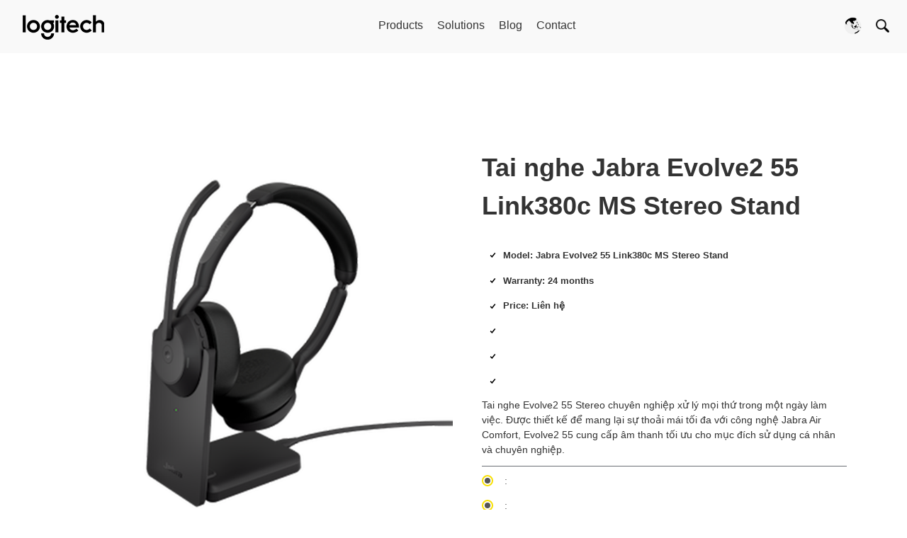

--- FILE ---
content_type: text/html; charset=utf-8
request_url: https://jabravietnam.com/en/tai-nghe-jabra-evolve2-55-link380c-ms-stereo-stand.html
body_size: 13411
content:
<!DOCTYPE html>
<html>
<head>
    <meta charset="utf-8">
<meta http-equiv="X-UA-Compatible" content="IE=edge">
<meta name="format-detection" content="telephone=no">
<meta name="viewport" content="width=device-width,initial-scale=1,maximum-scale=1,user-scalable=no">
<meta name="apple-mobile-web-app-capable" content="yes">
<meta name="apple-mobile-web-app-status-bar-style" content="black">
<meta name="apple-mobile-web-app-title" content="Logitechvietnam.com">
<link rel="icon" type="image/png" href="/Content/images/icons/favicon.png" />
<title>Tai nghe Jabra Evolve2 55 Link380c MS Stereo Stand</title>
<meta name="description" content="Tai nghe Evolve2 55 Stereo chuy&#234;n nghiệp xử l&#253; mọi thứ trong một ng&#224;y l&#224;m việc. Được thiết kế để mang lại sự thoải m&#225;i tối đa với c&#244;ng nghệ Jabra Air Comfort, Evolve2 55 cung cấp &#226;m thanh tối ưu cho mục đ&#237;ch sử dụng c&#225; nh&#226;n v&#224; chuy&#234;n nghiệp. "/>
<meta name="abstract" content="Tai nghe Evolve2 55 Stereo chuy&#234;n nghiệp xử l&#253; mọi thứ trong một ng&#224;y l&#224;m việc. Được thiết kế để mang lại sự thoải m&#225;i tối đa với c&#244;ng nghệ Jabra Air Comfort, Evolve2 55 cung cấp &#226;m thanh tối ưu cho mục đ&#237;ch sử dụng c&#225; nh&#226;n v&#224; chuy&#234;n nghiệp. ">
<meta name="keywords" content="tai nghe, tai nghe call center, tai nghe văn ph&#242;ng, tai nghe jabra, jabra việt nam, Tai nghe Jabra Evole2 55 Stereo, jabra evolve2 55 " />
<meta name="image" content="/uploads/files/combosanpham/tai-nghe-jabra-evolve2-55-link380c-ms-stereo-stand-111.png" />
<link rel="canonical" href="https://jabravietnam.com/en/tai-nghe-jabra-evolve2-55-link380c-ms-stereo-stand.html"/>
<link rel="shortlink" href="/nodeEn/20555">
<meta name="robots" content="follow, index">
<meta property="og:title" content="Tai nghe Jabra Evolve2 55 Link380c MS Stereo Stand" />
<meta property="og:description" content="Tai nghe Evolve2 55 Stereo chuy&#234;n nghiệp xử l&#253; mọi thứ trong một ng&#224;y l&#224;m việc. Được thiết kế để mang lại sự thoải m&#225;i tối đa với c&#244;ng nghệ Jabra Air Comfort, Evolve2 55 cung cấp &#226;m thanh tối ưu cho mục đ&#237;ch sử dụng c&#225; nh&#226;n v&#224; chuy&#234;n nghiệp. " />
<meta property="og:keywords" content="tai nghe, tai nghe call center, tai nghe văn ph&#242;ng, tai nghe jabra, jabra việt nam, Tai nghe Jabra Evole2 55 Stereo, jabra evolve2 55 " />
<meta property="og:url" content="https://jabravietnam.com/en/tai-nghe-jabra-evolve2-55-link380c-ms-stereo-stand.html" />
<meta property="og:image" content="/uploads/files/combosanpham/tai-nghe-jabra-evolve2-55-link380c-ms-stereo-stand-111.png" />
<meta property="og:locale" content="vi_VN" />
<meta property="og:type" content="website" />
<meta name="RATING" content="GENERAL" />
<meta name="copyright" content="Logitech" />
<meta name="author" content="Logitech" />
<meta http-equiv="audience" content="General" />
<meta name="resource-type" content="Document" />
<meta name="distribution" content="Global" />
<meta name="GENERATOR" content="Logitech" />
<meta property="og:site_name" content="Logitechvietnam.com" />
<meta property="og:image:secure_url" content="/uploads/files/combosanpham/tai-nghe-jabra-evolve2-55-link380c-ms-stereo-stand-111.png" />
<meta property="og:image:width" content="800" />
<meta property="og:image:height" content="440" />
<meta property="og:image:alt" content="Tai nghe Jabra Evolve2 55 Link380c MS Stereo Stand" />
<meta name="twitter:card" content="summary" />
<meta name="twitter:description" content="Tai nghe Evolve2 55 Stereo chuy&#234;n nghiệp xử l&#253; mọi thứ trong một ng&#224;y l&#224;m việc. Được thiết kế để mang lại sự thoải m&#225;i tối đa với c&#244;ng nghệ Jabra Air Comfort, Evolve2 55 cung cấp &#226;m thanh tối ưu cho mục đ&#237;ch sử dụng c&#225; nh&#226;n v&#224; chuy&#234;n nghiệp. " />
<meta name="twitter:title" content="Tai nghe Jabra Evolve2 55 Link380c MS Stereo Stand" />
<meta name="twitter:image" content="/uploads/files/combosanpham/tai-nghe-jabra-evolve2-55-link380c-ms-stereo-stand-111.png"/>
<meta name="revisit-after" content="3 ngày">
<meta http-equiv="content-language" content="vi-VN">
<meta name="geo.position" content="20.993188;105.80608">
<meta name="geo.placename" content="Ha Noi">
<meta name="geo.region" content="VN-HN">
<meta name="icbm" content="20.993188, 105.80608">

    <!--CSS-->
    <link rel="stylesheet" type="text/css" href="/Content/Font/fontawesome-all.min.css">
    <link rel="stylesheet" type="text/css" href="/Content/Font/Font.css">
    <link rel="stylesheet" type="text/css" href="/Scripts/Slick/slick.min.css">
    <link href="/Content/vendor/bootstrap/css/bootstrap.min.css" rel="stylesheet" />
    <link rel="stylesheet" type="text/css" href="/Content/Common.css">
    <link rel="stylesheet" type="text/css" href="/Content/Responsive.css">
    <!--CSS-->
    
    <!-- Messenger Plugin chat Code -->
    <div id="fb-root"></div>
      <script>
        window.fbAsyncInit = function() {
          FB.init({
            xfbml            : true,
            version          : 'v10.0'
          });
        };

        (function(d, s, id) {
          var js, fjs = d.getElementsByTagName(s)[0];
          if (d.getElementById(id)) return;
          js = d.createElement(s); js.id = id;
          js.src = 'https://connect.facebook.net/vi_VN/sdk/xfbml.customerchat.js';
          fjs.parentNode.insertBefore(js, fjs);
        }(document, 'script', 'facebook-jssdk'));
      </script>

      <!-- Your Plugin chat code -->
      <div class="fb-customerchat"
        attribution="page_inbox"
        page_id="1254674894584840">
      </div>





<!-- Google tag (gtag.js) -->
<script async src="https://www.googletagmanager.com/gtag/js?id=AW-11345099409"></script>
<script>
  window.dataLayer = window.dataLayer || [];
  function gtag(){dataLayer.push(arguments);}
  gtag('js', new Date());

  gtag('config', 'AW-11345099409');
</script>

<script>!function(s,u,b,i,z){var o,t,r,y;s[i]||(s._sbzaccid=z,s[i]=function(){s[i].q.push(arguments)},s[i].q=[],s[i]("setAccount",z),r=["widget.subiz.net","storage.googleapis"+(t=".com"),"app.sbz.workers.dev",i+"a"+(o=function(k,t){var n=t<=6?5:o(k,t-1)+o(k,t-3);return k!==t?n:n.toString(32)})(20,20)+t,i+"b"+o(30,30)+t,i+"c"+o(40,40)+t],(y=function(k){var t,n;s._subiz_init_2094850928430||r[k]&&(t=u.createElement(b),n=u.getElementsByTagName(b)[0],t.async=1,t.src="https://"+r[k]+"/sbz/app.js?accid="+z,n.parentNode.insertBefore(t,n),setTimeout(y,2e3,k+1))})(0))}(window,document,"script","subiz", "acryjkbffqvkkilhwled")</script>

<!-- Google tag (gtag.js) -->
<script async src="https://www.googletagmanager.com/gtag/js?id=AW-16904478327">
</script>
<script>
  window.dataLayer = window.dataLayer || [];
  function gtag(){dataLayer.push(arguments);}
  gtag('js', new Date());

  gtag('config', 'AW-16904478327');
</script>

<meta name="google-site-verification" content="wwb9V0IB825ZQ6HifnzD-MRVs10smFDZMmHQ34eMCwI" />

<!-- Google tag (gtag.js) -->
<script async src="https://www.googletagmanager.com/gtag/js?id=AW-16904478327">
</script>
<script>
  window.dataLayer = window.dataLayer || [];
  function gtag(){dataLayer.push(arguments);}
  gtag('js', new Date());

  gtag('config', 'AW-16904478327');
</script>

<!-- Google Tag Manager -->
<script>(function(w,d,s,l,i){w[l]=w[l]||[];w[l].push({'gtm.start':
new Date().getTime(),event:'gtm.js'});var f=d.getElementsByTagName(s)[0],
j=d.createElement(s),dl=l!='dataLayer'?'&l='+l:'';j.async=true;j.src=
'https://www.googletagmanager.com/gtm.js?id='+i+dl;f.parentNode.insertBefore(j,f);
})(window,document,'script','dataLayer','GTM-P6F3NJCS');</script>
<!-- End Google Tag Manager -->
</head>
<body>
    <header class="header--transparent">
        <div class="top-menu" tabindex="-1">
            <div class="top-menu__menu-btn">MENU</div>
            <a href="/" class="top-menu__logo" rel="noopener nofollow">
                <img src="/Content/images/logo.png" alt="Logitechvietnam" />
            </a>
            <div class="top-menu__nav">
                <div class="top-menu__item nav-item">
                    <div class="content">
                        <span class="title">Products</span>
                            <div class="data">
        <div class="replacement-column-spot replacement-column-spot--padding-50-50 replacement-column-spot--light theme--light replacement-column-spot--fullwidth mm-container lazy-loaded" style="background-repeat: no-repeat;background-size: cover;"
             data-bg="">
            <div class="replacement-column-spot__container container">
                <div class="replacement-column-spot__row row">
                    <div class="replacement-column-spot-rich-text replacement-column-spot-rich-text--padding-0-0 padding-0-0 col-12 col-md-12 custom-rich-text">
                        <div class="mm-section mm-section--headsets">
                            <div class="mm-section__block">
                                <div class="mm-section__main-nav">
                                    <div class="mm-section__main-nav-list new_menu">
                                                <div class="mm-section__main-nav-list-item">
                                                    <a class="mm-section__main-nav-list-item-link" href="/en/tai-nghe-doanh-nghiep.html" rel="noopener nofollow">
                                                        <h3>Tai Nghe Doanh Nghiệp</h3>
                                                    </a>
                                                        <ul>
                                                                <li>
                                                                    <a class="mm-section__main-nav-list-item-link" href="/en/tai-nghe-call-center.html" rel="noopener nofollow">
                                                                        <h3>Tai Nghe Call Center</h3>
                                                                    </a>
                                                                </li>
                                                                <li>
                                                                    <a class="mm-section__main-nav-list-item-link" href="/en/tai-nghe-van-phong.html" rel="noopener nofollow">
                                                                        <h3>Tai Nghe Văn Ph&#242;ng</h3>
                                                                    </a>
                                                                </li>
                                                        </ul>
                                                </div>
                                                <div class="mm-section__main-nav-list-item">
                                                    <a class="mm-section__main-nav-list-item-link" href="/en/tai-nghe-ca-nhan.html" rel="noopener nofollow">
                                                        <h3>Tai Nghe C&#225; Nh&#226;n</h3>
                                                    </a>
                                                        <ul>
                                                                <li>
                                                                    <a class="mm-section__main-nav-list-item-link" href="/en/tai-nghe-nhac.html" rel="noopener nofollow">
                                                                        <h3>Tai Nghe Nhạc</h3>
                                                                    </a>
                                                                </li>
                                                                <li>
                                                                    <a class="mm-section__main-nav-list-item-link" href="/en/tai-nghe-the-thao.html" rel="noopener nofollow">
                                                                        <h3>Tai Nghe Thể Thao</h3>
                                                                    </a>
                                                                </li>
                                                                <li>
                                                                    <a class="mm-section__main-nav-list-item-link" href="/en/tai-nghe-gia-re.html" rel="noopener nofollow">
                                                                        <h3>Tai Nghe Gi&#225; Rẻ</h3>
                                                                    </a>
                                                                </li>
                                                        </ul>
                                                </div>
                                                <div class="mm-section__main-nav-list-item">
                                                    <a class="mm-section__main-nav-list-item-link" href="/en/thiet-bi-hoi-nghi.html" rel="noopener nofollow">
                                                        <h3>Thiết Bị Hội Nghị</h3>
                                                    </a>
                                                        <ul>
                                                                <li>
                                                                    <a class="mm-section__main-nav-list-item-link" href="/en/bo-thiet-bi-hoi-nghi.html" rel="noopener nofollow">
                                                                        <h3>Bộ thiết bị hội nghị</h3>
                                                                    </a>
                                                                </li>
                                                                <li>
                                                                    <a class="mm-section__main-nav-list-item-link" href="/en/hoi-nghi-jabra-meet-anywhere.html" rel="noopener nofollow">
                                                                        <h3>Hội Nghị Jabra Meet Anywhere</h3>
                                                                    </a>
                                                                </li>
                                                                <li>
                                                                    <a class="mm-section__main-nav-list-item-link" href="/en/hoi-nghi-khong-day-jabra.html" rel="noopener nofollow">
                                                                        <h3>Hội Nghị Kh&#244;ng D&#226;y Jabra</h3>
                                                                    </a>
                                                                </li>
                                                                <li>
                                                                    <a class="mm-section__main-nav-list-item-link" href="/en/hoi-nghi-jabra-team-room.html" rel="noopener nofollow">
                                                                        <h3>Hội Nghị Jabra &amp; Team Room</h3>
                                                                    </a>
                                                                </li>
                                                                <li>
                                                                    <a class="mm-section__main-nav-list-item-link" href="/en/mo-hinh-phong-hop-jabra.html" rel="noopener nofollow">
                                                                        <h3>M&#244; H&#236;nh Ph&#242;ng Họp Jabra</h3>
                                                                    </a>
                                                                </li>
                                                        </ul>
                                                </div>
                                                <div class="mm-section__main-nav-list-item">
                                                    <a class="mm-section__main-nav-list-item-link" href="/en/loa-hoi-nghi.html" rel="noopener nofollow">
                                                        <h3>Loa Hội Nghị</h3>
                                                    </a>
                                                        <ul>
                                                                <li>
                                                                    <a class="mm-section__main-nav-list-item-link" href="/en/jabra-speak.html" rel="noopener nofollow">
                                                                        <h3>Loa Hội Nghị Jabra Speak</h3>
                                                                    </a>
                                                                </li>
                                                                <li>
                                                                    <a class="mm-section__main-nav-list-item-link" href="/en/jabra-speak2.html" rel="noopener nofollow">
                                                                        <h3>Loa Hội Nghị Jabra Speak</h3>
                                                                    </a>
                                                                </li>
                                                        </ul>
                                                </div>
                                                <div class="mm-section__main-nav-list-item">
                                                    <a class="mm-section__main-nav-list-item-link" href="/en/phu-kien.html" rel="noopener nofollow">
                                                        <h3>Phụ Kiện</h3>
                                                    </a>
                                                        <ul>
                                                                <li>
                                                                    <a class="mm-section__main-nav-list-item-link" href="/en/phu-kien-tai-nghe.html" rel="noopener nofollow">
                                                                        <h3>Phụ kiện Tai nghe</h3>
                                                                    </a>
                                                                </li>
                                                                <li>
                                                                    <a class="mm-section__main-nav-list-item-link" href="/en/phu-kien-thiet-bi-hoi-nghi.html" rel="noopener nofollow">
                                                                        <h3>Phụ kiện thiết bị hội nghị</h3>
                                                                    </a>
                                                                </li>
                                                                <li>
                                                                    <a class="mm-section__main-nav-list-item-link" href="/en/phu-kien-loa-hoi-nghi.html" rel="noopener nofollow">
                                                                        <h3>Phụ kiện loa hội nghị</h3>
                                                                    </a>
                                                                </li>
                                                        </ul>
                                                </div>
                                    </div>
                                </div>
                            </div>   
                        </div>
                    </div>
                </div>
            </div>
        </div>
    </div>

                    </div>
                </div>
                <div class="top-menu__item nav-item">
                    <div class="content">
                        <span class="title">Solutions</span>
                            <div class="data">
        <div class="replacement-column-spot replacement-column-spot--padding-50-50 replacement-column-spot--light theme--light replacement-column-spot--fullwidth mm-container lazy-loaded" style="background-repeat: no-repeat;background-size: cover;"
             data-bg="">
            <div class="replacement-column-spot__container container">
                <div class="replacement-column-spot__row row">
                    <div class="replacement-column-spot-rich-text replacement-column-spot-rich-text--padding-0-0 padding-0-0 col-12 col-md-12 custom-rich-text">
                        <div class="mm-section mm-section--headsets">
                            <div class="mm-section__block">
                                <div class="mm-section__main-nav">
                                    <div class="mm-section__main-nav-list">
                                            <div class="mm-section__main-nav-list-item">
                                                <a class="mm-section__main-nav-list-item-link" href="/en/giai-phap-van-phong.html" rel="noopener nofollow">
                                                    <div class="mm-section__main-nav-list-item-image">
                                                        <img src="/uploads/images/jabra-office-heatset.png" alt="Office Headsets" />
                                                    </div>
                                                    <div class="mm-section__main-nav-list-item-text">
                                                        <div class="mm-section__main-nav-list-item-headline">
                                                            Giải ph&#225;p văn ph&#242;ng
                                                        </div>
                                                        <div class="mm-section__main-nav-list-item-description">
                                                            Giải ph&#225;p văn ph&#242;ng
                                                        </div>
                                                    </div>
                                                </a>
                                            </div>
                                            <div class="mm-section__main-nav-list-item">
                                                <a class="mm-section__main-nav-list-item-link" href="/en/giai-phap-call-center.html" rel="noopener nofollow">
                                                    <div class="mm-section__main-nav-list-item-image">
                                                        <img src="/uploads/images/jabra2-40.png" alt="Office Headsets" />
                                                    </div>
                                                    <div class="mm-section__main-nav-list-item-text">
                                                        <div class="mm-section__main-nav-list-item-headline">
                                                            Giải ph&#225;p call center
                                                        </div>
                                                        <div class="mm-section__main-nav-list-item-description">
                                                            Giải ph&#225;p call center
                                                        </div>
                                                    </div>
                                                </a>
                                            </div>
                                            <div class="mm-section__main-nav-list-item">
                                                <a class="mm-section__main-nav-list-item-link" href="/en/giai-phap-dam-thoai.html" rel="noopener nofollow">
                                                    <div class="mm-section__main-nav-list-item-image">
                                                        <img src="/uploads/images/giai-phap-dien-dam.png" alt="Office Headsets" />
                                                    </div>
                                                    <div class="mm-section__main-nav-list-item-text">
                                                        <div class="mm-section__main-nav-list-item-headline">
                                                            Giải ph&#225;p Đ&#224;m thoại
                                                        </div>
                                                        <div class="mm-section__main-nav-list-item-description">
                                                            Giải ph&#225;p Đ&#224;m thoại
                                                        </div>
                                                    </div>
                                                </a>
                                            </div>
                                            <div class="mm-section__main-nav-list-item">
                                                <a class="mm-section__main-nav-list-item-link" href="/en/giai-phap-tich-hop-phan-mem.html" rel="noopener nofollow">
                                                    <div class="mm-section__main-nav-list-item-image">
                                                        <img src="/uploads/images/giai-phap-tich-hop-phan-mem.png" alt="Office Headsets" />
                                                    </div>
                                                    <div class="mm-section__main-nav-list-item-text">
                                                        <div class="mm-section__main-nav-list-item-headline">
                                                            Giải ph&#225;p t&#237;ch hợp phần mềm
                                                        </div>
                                                        <div class="mm-section__main-nav-list-item-description">
                                                            T&#237;ch hợp với Phần mềm
                                                        </div>
                                                    </div>
                                                </a>
                                            </div>
                                            <div class="mm-section__main-nav-list-item">
                                                <a class="mm-section__main-nav-list-item-link" href="/en/giai-phap-lam-viec-ket-hop.html" rel="noopener nofollow">
                                                    <div class="mm-section__main-nav-list-item-image">
                                                        <img src="/uploads/images/anh-giai-phap/anh-bia-giai-phap-1.png" alt="Office Headsets" />
                                                    </div>
                                                    <div class="mm-section__main-nav-list-item-text">
                                                        <div class="mm-section__main-nav-list-item-headline">
                                                            Giải ph&#225;p l&#224;m việc kết hợp
                                                        </div>
                                                        <div class="mm-section__main-nav-list-item-description">
                                                            Giải ph&#225;p l&#224;m việc kết hợp
                                                        </div>
                                                    </div>
                                                </a>
                                            </div>
                                    </div>
                                </div>
                            </div>
                        </div>
                    </div>
                </div>
            </div>
        </div>
    </div>


                    </div>
                </div>
                <div class="top-menu__item nav-item">
                    <div class="simple">
                        <a href="/en/blog.html" title="Blog" class="title" rel="noopener nofollow">Blog</a>
                    </div>
                </div>
                <div class="top-menu__item nav-item">
                    <div class="simple">
                        <a href="/en/contact.html" title="Liên hệ" class="title" rel="noopener nofollow">Contact</a>
                    </div>
                </div>
            </div>
            <div class="top-menu__controls">
                <div class="top-menu__item lang-item">
                    <div class="lang">
                        <div class="content flag-icon flag-icon--xs flag-icon-apac">
                            <span class="title">Select language</span>
                            <div class="data">
                                <div class="top-menu__siteselector-v3">

                                    <ul class="top-menu__siteselector-v3__list" data-region="0">
                                        <li class="top-menu__siteselector-v3__list__item" data-region="0">
                                            <a class="top-menu__siteselector-v3__list__link top-menu__siteselector-v3__link" href="/" hreflang="en-ca" rel="noopener nofollow">
                                                <span class="top-menu__siteselector-v3__list__flag flag-icon flag-icon-vn"></span>
                                                <span>
                                                    <strong>Tiếng Việt</strong>
                                                    <br>
                                                    Vietnam
                                                </span>
                                            </a>
                                        </li>
                                        <li class="top-menu__siteselector-v3__list__item" data-region="0">
                                            <a class="top-menu__siteselector-v3__list__link top-menu__siteselector-v3__link" href="/en" hreflang="fr-ca" rel="noopener nofollow">
                                                <span class="top-menu__siteselector-v3__list__flag flag-icon flag-icon-us"></span>
                                                <span>
                                                    <strong>Tiếng Anh</strong>
                                                    <br>
                                                    English
                                                </span>
                                            </a>
                                        </li>
                                    </ul>
                                </div>
                            </div>
                        </div>
                    </div>
                </div>
                <div class="top-menu__item search-item" style="top: 60px;">
                    <div class="content">
                        <div class="search title">
                        </div>
                        <div class="data">
                            <div class="site-search__search nav-container">
                                <div class="site-search__search__field">
                                    <div id="site-search" class="ng-pristine ng-valid">
                                        <label for="q" class="sr-only">Search Products</label>
                                        <input id="txtSearch" class="site-search__search__input valid" type="search" maxlength="100" placeholder="Search Products" aria-invalid="false" aria-describedby="q-error">
                                        <span data-valmsg-replace="false" data-valmsg-for="q" class="ng-hide field-validation-valid"></span>
                                        <button type="submit" class="sr-only site-search__search__submit"></button>
                                        <i class="site-search__search__icon"></i>
                                    </div>
                                </div>
                            </div>
                        </div>
                    </div>
                </div>
            </div>
            <div class="top-menu__close-btn"></div>
        </div>
    </header>
    <section class="master__container">
        <div id="page-main-content">
            
<style>
    #category-product-overview, .category-product-overview {
        transform: translateY(15px);
        margin-bottom: 15px;
    }
</style>
<div class="hero-customizer-v2">
    <div class="hero-customizer-v2__container">
        <div class="hero-customizer-v2__shop-ribbon ng-binding ng-scope">
            <div class="hero-customizer-v2__shop-ribbon__blocks py-lg-3 py-0 d-none justify-content-center">
                <div class="hero-customizer-v2__shop-ribbon__block hero-customizer-v2__shop-ribbon__block--shipping d-none ">
                    <h5><span class="ml-2">&nbsp;</span></h5>
                </div>
            </div>
        </div>
        <div class="hero-customizer-v2__content">
            <div class="d-lg-none ng-isolate-scope" hide-features="true">
                <div class="hero-customizer-v2-product-info">
                    <div class="hero-customizer-v2-product-info__product-name ng-binding">Tai nghe Jabra Evolve2 55 Link380c MS Stereo Stand</div>
                </div>
            </div>
            <hero-customizer-v2-image-slider class="ng-isolate-scope">
                <div class="hero-customizer-v2-image-slider" role="toolbar">
                    <div class="ng-isolate-scope hero-customizer-v2-image-mainslider">
                                            <div class="hero-customizer-v2-image-slider__image ng-scope" data-thumb="/uploads/images/danh-muc-san-pham/tai-nghe-jabra-evole2-55-stereo-stand-anh-1.png">
                                                <img src="/uploads/images/danh-muc-san-pham/tai-nghe-jabra-evole2-55-stereo-stand-anh-1.png" alt="Tai nghe Jabra Evolve2 55 Link380c MS Stereo Stand" style="opacity: 1;">
                                            </div>

                    </div>
                </div>
            </hero-customizer-v2-image-slider>
            <div class="hero-customizer-v2__details">
                <div class="d-none d-lg-block ng-isolate-scope">
                    <div class="hero-customizer-v2-product-info">
                        <div class="hero-customizer-v2-product-info__product-name ng-binding">Tai nghe Jabra Evolve2 55 Link380c MS Stereo Stand</div>
                        <div class="ng-scope ng-isolate-scope">
                                <ul class="hero-customizer-v2-features">
                                    <li class="hero-customizer-v2-features__feature ng-binding ng-scope" title="">Model: Jabra Evolve2 55 Link380c MS Stereo Stand</li>
                                    <li class="hero-customizer-v2-features__feature ng-binding ng-scope" title="">Warranty: 24 months</li>
                                    <li class="hero-customizer-v2-features__feature ng-binding ng-scope" title="">Price: Li&#234;n hệ</li>
                                            <li class="hero-customizer-v2-features__feature ng-binding ng-scope" title=""></li>
                                            <li class="hero-customizer-v2-features__feature ng-binding ng-scope" title=""></li>
                                            <li class="hero-customizer-v2-features__feature ng-binding ng-scope" title=""></li>
                                </ul>

                        </div>

                    </div>
                </div>
                <div class="ng-isolate-scope">
                    <div class="hero-customizer-v2-unique-selling-point ng-binding">Tai nghe Evolve2 55 Stereo chuy&#234;n nghiệp xử l&#253; mọi thứ trong một ng&#224;y l&#224;m việc. Được thiết kế để mang lại sự thoải m&#225;i tối đa với c&#244;ng nghệ Jabra Air Comfort, Evolve2 55 cung cấp &#226;m thanh tối ưu cho mục đ&#237;ch sử dụng c&#225; nh&#226;n v&#224; chuy&#234;n nghiệp. </div>
                </div>
                <div class="ng-isolate-scope">
                    <ul class="hero-customizer-v2-filters" data-show="hidden">
                                    <li class="hero-customizer-v2-filters__filter ng-scope">
                                        <div class="ng-scope ng-isolate-scope">
                                            <fieldset class="hero-customizer-v2-filter hero-customizer-v2-filter--radio">
                                                <ul class="hero-customizer-v2-filter__options">
                                                    <li class="hero-customizer-v2-filter__option ng-scope">
                                                        <input type="radio" id="4309cb98-38eb-a8d0-4cec-dde4bf452f0d" checked="checked">
                                                        <label for="4309cb98-38eb-a8d0-4cec-dde4bf452f0d" class="ng-binding">: </label>
                                                    </li>
                                                </ul>
                                            </fieldset>
                                        </div>
                                    </li>
                                    <li class="hero-customizer-v2-filters__filter ng-scope">
                                        <div class="ng-scope ng-isolate-scope">
                                            <fieldset class="hero-customizer-v2-filter hero-customizer-v2-filter--radio">
                                                <ul class="hero-customizer-v2-filter__options">
                                                    <li class="hero-customizer-v2-filter__option ng-scope">
                                                        <input type="radio" id="4f9492e5-8e43-e7d5-259f-7bfe8b875dfd" checked="checked">
                                                        <label for="4f9492e5-8e43-e7d5-259f-7bfe8b875dfd" class="ng-binding">: </label>
                                                    </li>
                                                </ul>
                                            </fieldset>
                                        </div>
                                    </li>
                                    <li class="hero-customizer-v2-filters__filter ng-scope">
                                        <div class="ng-scope ng-isolate-scope">
                                            <fieldset class="hero-customizer-v2-filter hero-customizer-v2-filter--radio">
                                                <ul class="hero-customizer-v2-filter__options">
                                                    <li class="hero-customizer-v2-filter__option ng-scope">
                                                        <input type="radio" id="5a314b01-531f-d64f-d6a1-67ce8678ff1c" checked="checked">
                                                        <label for="5a314b01-531f-d64f-d6a1-67ce8678ff1c" class="ng-binding">: </label>
                                                    </li>
                                                </ul>
                                            </fieldset>
                                        </div>
                                    </li>
                                    <li class="hero-customizer-v2-filters__filter ng-scope">
                                        <div class="ng-scope ng-isolate-scope">
                                            <fieldset class="hero-customizer-v2-filter hero-customizer-v2-filter--radio">
                                                <ul class="hero-customizer-v2-filter__options">
                                                    <li class="hero-customizer-v2-filter__option ng-scope">
                                                        <input type="radio" id="386f0643-6249-7c1c-6aeb-eb895b3a58ff" checked="checked">
                                                        <label for="386f0643-6249-7c1c-6aeb-eb895b3a58ff" class="ng-binding">: </label>
                                                    </li>
                                                </ul>
                                            </fieldset>
                                        </div>
                                    </li>
                                    <li class="hero-customizer-v2-filters__filter ng-scope">
                                        <div class="ng-scope ng-isolate-scope">
                                            <fieldset class="hero-customizer-v2-filter hero-customizer-v2-filter--radio">
                                                <ul class="hero-customizer-v2-filter__options">
                                                    <li class="hero-customizer-v2-filter__option ng-scope">
                                                        <input type="radio" id="84f55ca8-2e47-9804-b4cd-4d0c53a9cfa9" checked="checked">
                                                        <label for="84f55ca8-2e47-9804-b4cd-4d0c53a9cfa9" class="ng-binding">: </label>
                                                    </li>
                                                </ul>
                                            </fieldset>
                                        </div>
                                    </li>
                    </ul>
                </div>
                <hero-customizer-v2-buttons class="ng-isolate-scope">
                    <div class="hero-customizer-v2-buttons">
                        <a class="product-action jbr-btn jbr-btn-large jbr-btn--yellow ng-scope" href=""> <span class="product-action--where" system-dictionary="WhereToBuy">Address mua hàng</span> </a>
                    </div>
                </hero-customizer-v2-buttons>
            </div>
        </div>
    </div>
</div>
    <div class="hero-customizer-v2" style="padding-top:10px;padding-bottom:15px">
        <div class="hero-customizer-v2__container" style="background-color: #5fbcfe;padding: 0;border-radius:10px">
            <div class="ng-isolate-scope file-documents">
                <ul class="hero-customizer-v2-filters">
                    <li class="hero-customizer-v2-filters__filter">
                        <strong>Download</strong>
                    </li>
                    <li class="hero-customizer-v2-filters__filter ng-scope">
                            <a class="download" target="_blank" href="https://www.apac.jabra.com/business/office-headsets/jabra-evolve/jabra-evolve2-55">
                                Datasheet
                            </a>
                    </li>
                </ul>
            </div>
        </div>
    </div>
<div class="replacement-column-spot">
    <div class="replacement-column-spot__container container">
        <div class="replacement-column-spot__row row">
            <h1><span style="font-size:28px;"><strong>Tai nghe Jabra Evolve2 55 Link380c MS Stereo Stand - Dòng tai nghe doanh nghiệp mới giúp nâng tầm công việc của bạn</strong></span></h1>

<p style="text-align: justify;"><a href="https://jabravietnam.com/tai-nghe-call-center.html"><strong>Tai nghe Jabra Evolve2 55 Link380c MS Stereo Stand</strong></a> chuyên nghiệp xử lý mọi thứ trong một ngày làm việc với cường độ cao của bạn. Được thiết kế để mang lại sự thoải mái tối đa với công nghệ Jabra Air Comfort, Evolve2 55 cung cấp âm thanh tối ưu cho mục đích sử dụng cá nhân và chuyên nghiệp. Với công nghệ micrô khử tiếng ồn làm im lặng môi trường xung quanh bạn. Nó cũng đi kèm với kết nối kép, công nghệ plug-and-play và phạm vi không dây lên đến 30m.</p>

<p style="text-align: center;"><img alt="tai-nghe-jabra-evole2-55-stereo-anh-bai-viet-1.png" src="/uploads/images/anh-giai-phap/tai-nghe-jabra-evole2-55-stereo-anh-bai-viet-1.png" /></p>

<p style="text-align: center;"><em>Tai nghe Jabra Evolve2 55 Link380c MS Stereo Stand là tai nghe văn phòng dành cho các doanh nghiệp</em></p>

<p style="text-align: center;">&nbsp;</p>

<h2><span style="font-size:24px;"><strong>Các tính năng chính của Jabra Evolve2 55 Stereo</strong></span></h2>

<p><strong>Jabra Evolve2 55</strong> là tai nghe không dây được thiết kế để sử dụng chuyên nghiệp, với các tính năng nâng cao năng suất và cho phép giao tiếp rõ ràng. Được nâng cấp toàn diện với nhiều tính năng đáng giá.</p>

<h3><span style="font-size:20px;"><strong>Công nghệ chống ồn tiên tiến</strong></span></h3>

<p>Tai nghe <strong>Jabra Evolve2 55 </strong>có công nghệ chống ồn tiên tiến giúp loại bỏ tiếng ồn xung quanh, đảm bảo giao tiếp rõ ràng ngay cả trong môi trường ồn ào.Tính năng khử tiếng ồn chủ động (ANC) mạnh mẽ của nó có thiết kế với đệm tai nghe mới và chipset được thiết kế đặc biệt, cùng với 2 micrô khử tiếng ồn cao cấp, để làm im lặng môi trường xung quanh bạn một cách hiệu quả. Vì vậy, bạn có thể tiếp tục làm việc mà quên đi mối bận tâm của môi trường xung quanh</p>

<p style="text-align: center;"><img alt="tai-nghe-jabra-evole2-55-stereo-anh-bai-viet-2.png" src="/uploads/images/anh-giai-phap/tai-nghe-jabra-evole2-55-stereo-anh-bai-viet-2.png" /></p>

<p style="text-align: center;"><em>Tai nghe Jabra Evolve2 55 Link380c MS Stereo Stand là sở hữu công nghệ chống ồn tiên tiến</em></p>

<p style="text-align: center;">&nbsp;</p>

<h3><span style="font-size:20px;"><strong>Đèn bận 360 độ</strong></span></h3>

<p>Tai nghe <a href="https://jabravietnam.com/tai-nghe-call-center.html"><strong>Jabra Evolve2 55</strong></a> có đèn bận 360 độ tích hợp để thông báo cho đồng nghiệp khi bạn đang gọi điện và giúp bạn tránh bị gián đoạn bất kể lúc đó bạn đang làm gì</p>

<h3><span style="font-size:20px;"><strong>Thời lượng pin dài</strong></span></h3>

<p>Tai nghe có thời lượng pin lên tới 37 giờ cho một lần sạc, rất lý tưởng đểcho cả một ngày dài hoạt động mà không lo hết pin giữa chừng</p>

<h3><span style="font-size:20px;"><strong>Thiết kế hiện đại thoải mái&nbsp;</strong></span></h3>

<p>Tai nghe có đệm tai bằng mút có tính mềm mại và linh hoạt tùy theo nhiều kiểu dáng tai khác nhau của người dùng. Phần đệm băng đô giúp giảm áp lực lên đỉnh đầu mang lại cảm giác thoải mái trong thời gian dài.</p>

<h3><span style="font-size:20px;"><strong>Kết nối đa thiết bị&nbsp;</strong></span></h3>

<p>Tai nghe <strong>Jabra Evolve2 55 </strong>có thể được kết nối đồng thời với tối đa hai thiết bị, giúp dễ dàng chuyển đổi giữa các cuộc gọi và âm nhạc.</p>

<h3><span style="font-size:20px;"><strong>Điều khiển cuộc gọi tích hợp</strong></span></h3>

<p>Tai nghe có các điều khiển cuộc gọi trực quan cho phép bạn trả lời, kết thúc và tắt tiếng cuộc gọi trực tiếp từ tai nghe.</p>

<h3><span style="font-size:20px;"><strong>Âm thanh chất lượng cao</strong></span></h3>

<p>Tai nghe <a href="https://jabravietnam.com/tai-nghe-call-center.html"><strong>Jabra Evolve2 55</strong></a> có loa 40 mm mạnh mẽ mang đến âm thanh chất lượng cao, giúp tai nghe trở nên hoàn hảo cho âm nhạc và đa phương tiện.</p>

<h3><span style="font-size:20px;"><strong>Chứng nhận Microsoft Teams và Zoom</strong></span></h3>

<p>Tai nghe được chứng nhận cho Microsoft Teams và Zoom, đảm bảo trải nghiệm liền mạch cho người dùng các nền tảng cộng tác phổ biến này.</p>

<h3><span style="font-size:20px;"><strong>Hỗ trợ trợ lý ảo</strong></span></h3>

<p>Tai nghe có hỗ trợ các trợ lý giọng nói như Amazon Alexa, Siri và Google Assistant, giúp bạn dễ dàng điều khiển thiết bị của mình mà không cần dùng tay.</p>

<p style="text-align: center;"><img alt="tai-nghe-jabra-evole2-55-stereo-anh-bai-viet-3.png" src="/uploads/images/anh-giai-phap/tai-nghe-jabra-evole2-55-stereo-anh-bai-viet-3.png" /></p>

<p style="text-align: center;"><em>Tai nghe Jabra Evolve2 55 Link380c MS Stereo Stand là tai nghe chuyên nghiệp</em></p>

<p style="text-align: center;">&nbsp;</p>

<p><a href="https://jabravietnam.com/tai-nghe-call-center.html"><strong>Jabra Evolve2 55</strong></a> được thiết kế đặc biệt để phù hợp với quy trình của bạn. Nó sẵn sàng hoạt động cho dù bạn làm theo cách nào, mang lại âm thanh chuyên nghiệp cho các cuộc gọi và âm nhạc của bạn, với tính năng Khử tiếng ồn chủ động (ANC) và âm thanh nổi mạnh mẽ, micrô khử tiếng ồn và loa tùy chỉnh 28mm - tất cả giúp màn lại một trải nghiệm âm thanh thoải mái nhất cho người dùng với công nghệ Jabra Air Comfort mang tính cách mạng của Jabra.</p>

<p>&nbsp;</p>

        </div>
    </div>
</div>


    <div class="replacement-column-spot replacement-column-spot--padding-0-0 replacement-column-spot--light theme--light replacement-column-spot--fullwidth padding-0-0  category-product-overview-spot show--colors" style=" background-repeat: no-repeat; background-size: cover;"
         data-bg="">
        <div class="replacement-column-spot__container container-fluid">
            <div class="replacement-column-spot__row row">
                <div class="replacement-column-spot-rich-text replacement-column-spot-rich-text--padding-0-0 padding-0-0 col-12 col-md-12  custom-rich-text">
                    <div rows="0" init-onload="true" class="category-product-overview-slick" class="category-product-overview__loading">
                            <div class="category-product-overview__product">
                                <a href="/en/tai-nghe-jabra-evolve2-65-flex-link380a-uc-stereo-wireless-charger.html" class="category-product-overview__product__a">
                                    <h3>Tai Nghe Jabra Evolve2 65 Flex Link380a UC Stereo Wireless Charger</h3>
                                    <div p-type="f" class="category-product-overview__product__images ng-isolate-scope">
                                                    <img src="/uploads/images/san-pham/Evolve2-65-Flex-380a-UC-Stereo-Wireless-Charger-1.jpg" class="category-product-overview__product__image img-fluid ng-scope" alt="Tai Nghe Jabra Evolve2 65 Flex Link380a UC Stereo Wireless Charger">

                                    </div>
                                    <div class="category-product-overview__icons d-none"></div>
                                    <div class="description">
                                        Tai nghe Jabra Evolve2 Flex Stereo thuộc d&#242;ng tai nghe kh&#244;ng d&#226;y được thương hiệu Jabra thiết kế chủ yếu d&#224;nh ri&#234;ng cho c&#225;c doanh ...
                                    </div>
                                </a>
                            </div>
                            <div class="category-product-overview__product">
                                <a href="/en/tai-nghe-jabra-evolve2-55-link380c-ms-stereo.html" class="category-product-overview__product__a">
                                    <h3>Tai nghe Jabra Evolve2 55 Link380c MS Stereo</h3>
                                    <div p-type="f" class="category-product-overview__product__images ng-isolate-scope">
                                                    <img src="/uploads/images/san-pham/tai-nghe-jabra-evole2-55-stereo-anh-2.png" class="category-product-overview__product__image img-fluid ng-scope" alt="Tai nghe Jabra Evolve2 55 Link380c MS Stereo">

                                    </div>
                                    <div class="category-product-overview__icons d-none"></div>
                                    <div class="description">
                                        Tai nghe Evolve2 55 Stereo chuy&#234;n nghiệp xử l&#253; mọi thứ trong một ng&#224;y l&#224;m việc. Được thiết kế để mang lại sự thoải m&#225;i tối đa với ...
                                    </div>
                                </a>
                            </div>
                            <div class="category-product-overview__product">
                                <a href="/en/tai-nghe-jabra-evolve-65-se-ms-stereo-stand.html" class="category-product-overview__product__a">
                                    <h3>Tai nghe Jabra Evolve 65 SE MS Stereo Stand</h3>
                                    <div p-type="f" class="category-product-overview__product__images ng-isolate-scope">
                                                    <img src="/uploads/images/san-pham/tai-nghe-van-phong/tai-nghe-jabra-evolve-65-se-ms-stereo-stand-anh-sp-1.png" class="category-product-overview__product__image img-fluid ng-scope" alt="Tai nghe Jabra Evolve 65 SE MS Stereo Stand">
                                                    <img src="/uploads/images/san-pham/tai-nghe-van-phong/tai-nghe-jabra-evolve-65-se-ms-stereo-stand-anh-sp-2.png" class="category-product-overview__product__image img-fluid ng-scope" alt="Tai nghe Jabra Evolve 65 SE MS Stereo Stand">

                                    </div>
                                    <div class="category-product-overview__icons d-none"></div>
                                    <div class="description">
                                        Jabra Evolve 65 SE MS Stereo Stand&#160;l&#224;&#160;tai nghe kh&#244;ng d&#226;y chuy&#234;n nghiệp với c&#225;c t&#237;nh năng kết nối ti&#234;n tiến, bao gồm cả việc được c...
                                    </div>
                                </a>
                            </div>
                            <div class="category-product-overview__product">
                                <a href="/en/tai-nghe-jabra-evolve2-55-link380c-uc-mono.html" class="category-product-overview__product__a">
                                    <h3>Tai nghe Jabra Evolve2 55 Link380c UC Mono</h3>
                                    <div p-type="f" class="category-product-overview__product__images ng-isolate-scope">
                                                    <img src="/uploads/images/san-pham/Jabra-Evolve2-55-Link380c-UC-Mono-1%20(1).jpg" class="category-product-overview__product__image img-fluid ng-scope" alt="Tai nghe Jabra Evolve2 55 Link380c UC Mono">

                                    </div>
                                    <div class="category-product-overview__icons d-none"></div>
                                    <div class="description">
                                        Tai nghe Evolve2 55 Stereo chuy&#234;n nghiệp xử l&#253; mọi thứ trong một ng&#224;y l&#224;m việc. Được thiết kế để mang lại sự thoải m&#225;i tối đa với ...
                                    </div>
                                </a>
                            </div>
                            <div class="category-product-overview__product">
                                <a href="/en/tai-nghe-jabra-evolve2-55-link380c-uc-stereo-stand.html" class="category-product-overview__product__a">
                                    <h3>Tai nghe Jabra Evolve2 55 Link380c UC Stereo Stand</h3>
                                    <div p-type="f" class="category-product-overview__product__images ng-isolate-scope">
                                                    <img src="/uploads/images/danh-muc-san-pham/tai-nghe-jabra-evole2-55-stereo-stand-anh-1.png" class="category-product-overview__product__image img-fluid ng-scope" alt="Tai nghe Jabra Evolve2 55 Link380c UC Stereo Stand">

                                    </div>
                                    <div class="category-product-overview__icons d-none"></div>
                                    <div class="description">
                                        Tai nghe Evolve2 55 Stereo chuy&#234;n nghiệp xử l&#253; mọi thứ trong một ng&#224;y l&#224;m việc. Được thiết kế để mang lại sự thoải m&#225;i tối đa với ...
                                    </div>
                                </a>
                            </div>
                    </div>
                </div>
            </div>
        </div>
    </div>
<div class="replacement-column-spot replacement-column-spot--padding-0-0 padding-25-0 replacement-column-spot--light theme--light replacement-column-spot--fullwidth padding-0-0  category-product-overview-spot show--colors">
    <div class="replacement-column-spot__container container-fluid">
        <div class="replacement-column-spot__row row">
            <div class="replacement-column-spot-rich-text text-align--center  col-12 col-md-12  custom-rich-text">
                <h2 class="helper-links-headline">Solutions...</h2>
            </div>
            <div class="replacement-column-spot-rich-text replacement-column-spot-rich-text--padding-0-0 padding-0-0 col-12 col-md-12  custom-rich-text">
    <div class="helper-links">
        <div class="helper-links__row">
                    <div class="helper-links__link">
                        <a class="helper-links__wrap" href="/en/giai-phap-working-from-everywhere.html" rel="noopener nofollow">
                            <img src="/uploads/images/anh-giai-phap/working-from-anywhere.jpg" alt="Giải ph&#225;p Working From Everywhere" />
                            <h4 class="helper-links__headline">Giải ph&#225;p Working From Everywhere</h4>
                            <p class="helper-links__description">Ch&#250;ng ta đều đ&#227; biết rằng c&#244;ng việc kh&#244;ng phải l&#224; nơi bạn đến, m&#224; l&#224; việc bạn l&#224;m. V&#224; với một kỷ nguy&#234;n ho&#224;n to&#224;n mới của...</p>
                            <span class="helper-links__more">Xem thêm</span>
                        </a>
                    </div>
                    <div class="helper-links__link">
                        <a class="helper-links__wrap" href="/en/giai-phap-working-from-office.html" rel="noopener nofollow">
                            <img src="/uploads/images/anh-giai-phap/working-from-the-office.jpg" alt="Giải ph&#225;p Working From Office" />
                            <h4 class="helper-links__headline">Giải ph&#225;p Working From Office</h4>
                            <p class="helper-links__description">Working From Office - c&#244;ng việc tại văn ph&#242;ng vẫn l&#224; một địa điểm quan trọng cho c&#244;ng việc, mang đến cơ hội v&#244; gi&#225; cho vi...</p>
                            <span class="helper-links__more">Xem thêm</span>
                        </a>
                    </div>
                    <div class="helper-links__link">
                        <a class="helper-links__wrap" href="/en/giai-phap-working-from-home.html" rel="noopener nofollow">
                            <img src="/uploads/images/anh-giai-phap/working-from-home.jpg" alt="Giải ph&#225;p Working From Home " />
                            <h4 class="helper-links__headline">Giải ph&#225;p Working From Home </h4>
                            <p class="helper-links__description">Với bộ c&#244;ng cụ ph&#249; hợp, bạn c&#243; thể giảm bớt thời gian đi l&#224;m tại văn ph&#242;ng, cải thiện sự c&#226;n bằng giữa c&#244;ng việc v&#224; cuộc ...</p>
                            <span class="helper-links__more">Xem thêm</span>
                        </a>
                    </div>
                    <div class="helper-links__link">
                        <a class="helper-links__wrap" href="/en/cac-combo-thiet-bi-hoi-nghi-truyen-hinh-danh-cho-moi-phong-hop.html" rel="noopener nofollow">
                            <img src="/uploads/files/Panacast/cac-combo-thiet-bi-hoi-nghi-truyen-hinh-danh-cho-moi-phong-hop-cv.jpg" alt="C&#225;c combo thiết bị hội nghị truyền h&#236;nh d&#224;nh cho mọi ph&#242;ng họp" />
                            <h4 class="helper-links__headline">C&#225;c combo thiết bị hội nghị truyền h&#236;nh ...</h4>
                            <p class="helper-links__description">Jabra Việt Nam giới thiệu đến bạn combo hội nghị ph&#242;ng họp ph&#249; hợp với mọi kh&#244;ng gian, số lượng người tham gia họp của do...</p>
                            <span class="helper-links__more">Xem thêm</span>
                        </a>
                    </div>
                    <div class="helper-links__link">
                        <a class="helper-links__wrap" href="/en/giai-phap-chong-on-cao-cap-cua-tai-nghe-jabra-evolve-2.html" rel="noopener nofollow">
                            <img src="/uploads/files/Tai%20nghe%20v%C4%83n%20ph%C3%B2ng/gi%E1%BA%A3i-ph%C3%A1p-Jabra-1.jpg" alt="Giải ph&#225;p chống ồn cao cấp của tai nghe jabra Evolve 2 " />
                            <h4 class="helper-links__headline">Giải ph&#225;p chống ồn cao cấp của tai nghe ...</h4>
                            <p class="helper-links__description">Tai nghe Jabra Evolve 2 đang được người d&#249;ng tin d&#249;ng bởi ch&#237;nh khả năng chống ồn gần như “tuyệt đối”. D&#242;ng tai nghe Jabr...</p>
                            <span class="helper-links__more">Xem thêm</span>
                        </a>
                    </div>
        </div>
    </div>
</div>


        </div>
    </div>
</div>
<div class="breadcrumbs">
    <div class="breadcrumbs__container container">
        <div class="breadcrumbs__row row">
            <ul class="breadcrumbs__items col-12 col-xs-12" itemscope="" itemtype="http://schema.org/BreadcrumbList">
                <li class="breadcrumbs__item" itemprop="itemListElement" itemscope="" itemtype="http://schema.org/ListItem">
                    <a class="breadcrumbs__item__link" href="/" itemprop="item" rel="noopener nofollow"><span itemprop="name">Home</span></a>
                    <meta itemprop="position" content="1">
                </li>
                <li class="breadcrumbs__item" itemprop="itemListElement" itemscope="" itemtype="http://schema.org/ListItem">
                    <a class="breadcrumbs__item__link" href="" itemprop="item" rel="noopener nofollow"><span itemprop="name">Tai nghe Jabra Evolve2 55 Link380c MS Stereo Stand</span></a>
                    <meta itemprop="position" content="3">
                </li>
            </ul>
        </div>
    </div>
</div>
        </div>
    </section>
    <footer class="footer">

        <div class="footer__container">
            <div class="footer__columns footer__row">
                <div class="footer__column w-25">
                    <input type="checkbox" id="ft-1" class="footer__column__input" value="">
                    <label for="ft-1" class="footer__column__header">LOGITECH VIET NAM</label>
                    <ul class="footer__column__menu">
                        <li class="footer__column__item">
                            <a class="footer__column__link" href="/en/about-us.html" rel="noopener nofollow">About Us</a>
                        </li>
                        <li class="footer__column__item">
                            <a class="footer__column__link" href="/en/project.html" rel="noopener nofollow">Projects</a>
                        </li>
                        <li class="footer__column__item">
                            <a class="footer__column__link" href="/en/experience.html" rel="noopener nofollow">Experiences</a>
                        </li>
                        <li class="footer__column__item">
                            <a class="footer__column__link" href="/en/partner.html" rel="noopener nofollow">Partner</a>
                        </li>
                    </ul>
                </div>
                <div class="footer__column w-25">
                    <input type="checkbox" id="ft-2" class="footer__column__input" value="">
                    <label for="ft-2" class="footer__column__header">CATEGORY</label>
                    <ul class="footer__column__menu">
                        <li class="footer__column__item">
                            <a class="footer__column__link" href="/en/solutions.html" rel="noopener nofollow">solutions</a>
                        </li>
                        <li class="footer__column__item">
                            <a class="footer__column__link" href="/en/blog.html" rel="noopener nofollow">Blog</a>
                        </li>
                        <li class="footer__column__item">
                            <a class="footer__column__link" href="/en/support.html" rel="noopener nofollow">Support</a>
                        </li>
                        <li class="footer__column__item">
                            <a class="footer__column__link" href="/en/contact.html" rel="noopener nofollow">Liên hệ</a>
                        </li>
                    </ul>
                </div>
                <div class="footer__column w-25">
                    <input type="checkbox" id="ft-3" class="footer__column__input" value="">
                    <label for="ft-3" class="footer__column__header">SUPPORT</label>
                    <ul class="footer__column__menu">
                        <li class="footer__column__item">
                            <a class="footer__column__link" href="/en/chinh-sach-bao-hanh.html" rel="noopener nofollow">Chính sách bảo hành</a>
                        </li>
                        <li class="footer__column__item">
                            <a class="footer__column__link" href="/en/chinh-sach-doi-tra.html" rel="noopener nofollow">Chính sách đổi trả</a>
                        </li>
                        <li class="footer__column__item">
                            <a class="footer__column__link" href="/en/hinh-thuc-thanh-toan.html" rel="noopener nofollow">Hình thức thanh toán</a>
                        </li>
                        <li class="footer__column__item">
                            <a class="footer__column__link" href="/en/tro-giup-thong-tin.html" rel="noopener nofollow">Trợ giúp thông tin</a>
                        </li>
                    </ul>
                </div>
                <div class="footer__column w-25">
                    <iframe src="https://www.facebook.com/plugins/page.php?href=https%3A%2F%2Fwww.facebook.com%2Flogitechvietnam&tabs=timeline&width=340&height=200&small_header=true&adapt_container_width=true&hide_cover=false&show_facepile=false&appId" width="100%" height="200" style="border:none;overflow:hidden" scrolling="no" frameborder="0" allowfullscreen="true" allow="autoplay; clipboard-write; encrypted-media; picture-in-picture; web-share"></iframe>
                </div>
            </div>
        </div>
    </footer>
    <div class="modal fade" id="modalApiCall" tabindex="-1" role="dialog" aria-hidden="true">
        <div class="modal-dialog modal-dialog-centered" role="document">
            <div class="modal-content">

            </div>
        </div>
    </div>
    <!--JS-->
    <script src="/Scripts/1.11.2.jquery.min.js"></script>
    <script src="/Content/vendor/bootstrap/js/popper.min.js"></script>
    <script src="/Content/vendor/bootstrap/js/bootstrap.min.js"></script>
    <script src="/Scripts/jquery.lazy.min.js"></script>
    <script src="/Scripts/jquery.easing-1.3.js"></script>
    <script src="/Scripts/Slick/slick.min.js"></script>
    <script src="/Scripts/jquery.zoom.min.js"></script>
    <script src="/Scripts/Common.js"></script>
    <!--JS-->
    <script type="text/javascript">
        function SearchProduct() {
            var keyword = $('#txtSearch').val();
            if (keyword != null && keyword.trim() !== "") {
                window.location.href = '/search.html?keyword=' + keyword.replace(' ', '+');
            }
        }
        $(document).ready(function () {
            $('#txtSearch').keypress(function (event) {
                if (event.keyCode === 13) {
                    SearchProduct();
                }
            });
        });
    </script>
    
</body>
</html>


--- FILE ---
content_type: application/javascript
request_url: https://jabravietnam.com/Scripts/Common.js
body_size: 3603
content:
$(document).ready(function () {
    window.addEventListener('load', function js1emavq40kul() {
        $(".tell-me-more").click(function (e) {
            e.preventDefault();
            $("." + $(this).data("more")).fadeToggle();
            $(this).toggleClass("open");
        });
    });
    window.addEventListener('load', function jsp10szbf31bs() {
        $(".tell-me-more-2").click(function (e) {
            e.preventDefault();
            $("." + $(this).data("more")).fadeToggle();
            $(this).toggleClass("open");
        });
    });
    window.addEventListener('load', function jszj4oemojvas() {
        var count = 0;
        $(window).scroll(function () {
            if (count > 0) {
                return;
            } else {
                var wScroll = $(this).scrollTop();

                // Landing Elements
                if (wScroll > $('.research-insightshub__inner-container').offset().top - ($(window).height() / 1.2)) {
                    function counter(id, start, end, duration) {
                        count++;
                        let obj = document.getElementById(id),
                            current = start,
                            range = end - start,
                            increment = end > start ? 1 : -1,
                            step = Math.abs(Math.floor(duration / range)),
                            timer = setInterval(() => {
                                current += increment;
                                obj.textContent = current;
                                if (current == end) {
                                    clearInterval(timer);
                                }
                            }, step);
                    }
                    counter("count1", 0, 68, 500);
                    setTimeout(() => {
                        counter("count2", 0, 80, 500);
                        setTimeout(() => {
                            counter("count3", 0, 59, 500);
                            setTimeout(() => {
                                counter("count4", 0, 80, 500);
                            }, 500);
                        }, 500);
                    }, 500);
                }
            }
        });
        window.scrollTo(window.scrollX, window.scrollY - 1);
        $('.hybrid_work_resources__container .wfh-banner').each(function (i) {
            setTimeout(function () {
                $('.hybrid_work_resources__container .wfh-banner').eq(i).addClass('is-showing');
            }, (700 * (Math.exp(i * 0.14))) - 700);
        });
    });
    if ($('.hero-customizer-v2-filters[data-show="hidden"]').height() >= 69) {
        $('p.show-more').removeClass('hidden');
    }
    $("#category-product-overview").slick({
        slidesToShow: 4,
        slidesToScroll: 1,
        infinite: false,
        autoplay: false,
        autoplaySpeed: 5000,
        arrows: true,
        dots: false,
        lazyLoad: "ondemand",
        responsive: [{
            breakpoint: 480,
            settings: {
                centerMode: false,
                centerPadding: '30px',
                slidesToShow: 1,
            }
        }, {
            breakpoint: 767,
            settings: {
                centerMode: true,
                centerPadding: '60px',
                slidesToShow: 1,
            }
        }, {
            breakpoint: 991,
            settings: {
                slidesToShow: 2
            }
        }, {
            breakpoint: 1360,
            settings: {
                slidesToShow: 3
            }
        }, {
            breakpoint: 1730,
            settings: {
                slidesToShow: 4
            }
        }]
    });
    const length = $('.category-product-overview-slick').length;
    if (length > 0) {
        for (var i = 0; i < length; i++) {
            $($('.category-product-overview-slick')[i]).slick({
                slidesToShow: 4,
                slidesToScroll: 1,
                infinite: false,
                autoplay: false,
                autoplaySpeed: 5000,
                arrows: true,
                dots: false,
                lazyLoad: "ondemand",
                responsive: [{
                    breakpoint: 480,
                    settings: {
                        centerMode: false,
                        centerPadding: '30px',
                        slidesToShow: 1,
                    }
                }, {
                    breakpoint: 767,
                    settings: {
                        centerMode: true,
                        centerPadding: '60px',
                        slidesToShow: 1,
                    }
                }, {
                    breakpoint: 991,
                    settings: {
                        slidesToShow: 2
                    }
                }, {
                    breakpoint: 1360,
                    settings: {
                        slidesToShow: 3
                    }
                }, {
                    breakpoint: 1730,
                    settings: {
                        slidesToShow: 4
                    }
                }]
            });
        }
    }
    $('.solution_slick').slick({
        slidesToShow: 3,
        centerMode: true,
        centerPadding: '0px',
        speed: 1300,
        infinite: true,
        adaptiveHeight: true,
		responsive: [{
            breakpoint: 480,
            settings: {
                centerMode: false,
                slidesToShow: 1,
            }
        }, {
            breakpoint: 767,
            settings: {
                centerMode: true,
                slidesToShow: 1,
            }
        }]
    });
    $('.solution_slick .solution_item').hover(function () {
        if (!$(this).hasClass('slick-center')) {
            var solution_slick = $('.solution_slick');
            var index = $(this).attr('data-slick-index');
            solution_slick[0].slick.slickGoTo(index);
        }
    });
    setTimeout(function () {
        $('#category-product-overview').slick('refresh');
    }, 100);
    $(".hero-customizer-v2-image-mainslider").slick({
        slidesToShow: 1,
        slidesToScroll: 1,
        infinite: false,
        autoplay: false,
        arrows: true,
        dots: true,
        lazyLoad: "ondemand",
        rows: 0,
        customPaging: function (slick, i) {
            var thumb = $(slick.$slides[i]).data('thumb');
            var isVideo = $(slick.$slides[i]).data('video');
            if (isVideo == null || isVideo == typeof undefined || isVideo === "") {
                return `<button type="button" role="button" data-role="none"><img src="${thumb}"></button>`;
            }
            else {
                return `<button type="button" role="button" data-role="none"><img src="${thumb}"><i class="fa fa-youtube-play" aria-hidden="true"></i></button>`;
            }
        }
    });

    $(".top-menu").focusin(function () {
        $(".top-menu").addClass("focused");
    });
    $(".top-menu").focusout(function () {
        $(".top-menu").removeClass("focused");
    });
    $(".top-menu__item").on('click', function (e) {
        // debugger;
        $(".top-menu__item").not(this).removeClass("active");
        $(this).toggleClass("active");
        if ($(".top-menu").hasClass("active-item")) {
            $(".top-menu").removeClass("active-item");
        } else {
            $(".top-menu").addClass("active-item");
        }
    });
    $(".top-menu__item .data").click(function (e) {
        e.stopPropagation();
    });
    $(".top-menu__close-btn").click(function (e) {
        $(".top-menu").removeClass("active-item active-btn");
    });
    $(document).mouseup(function (n) {
        var t = [];
        t.push($(".top-menu__item"));
        $.each(t, function (t, i) {
            $(i).is(n.target) || $(i).has(n.target).length !== 0 || $(i).removeClass("active")
        });
        if ($(window).width() < 991) {
            var d = [];
            d.push($(".top-menu"));
            $.each(d, function (d, i) {
                $(i).is(n.target) || $(i).has(n.target).length !== 0 || $(i).removeClass("active-item active-btn");
            });
        }
    });
    $(".top-menu__menu-btn").click(function () {
        $(".top-menu").toggleClass("active-btn");
        var height = $(".top-menu__nav").height() + 136;
        $(".top-menu__item.lang-item").css("top", height + "px");
    });
    $(".top-menu__item.lang-item").click(function () {
        var data = $(".top-menu__siteselector-v3__link.active-link").attr("data-region");
        if ($(window).width() < 991) {

        } else {
            $(".top-menu__siteselector-v3__list[data-region=" + data + "]").addClass("active active-link");
        }
    });
    $(".top-menu__siteselector-v3__list__headline").click(function () {
        $(".top-menu__item.lang-item").removeClass("active-region");
        $(this).parent().toggleClass("active");
    });
    $(".top-menu__siteselector-v3__region").click(function () {
        $(".top-menu__item.lang-item").addClass("active-region");
        $(".top-menu__siteselector-v3__link").removeClass("active-link");
        $(this).find(".top-menu__siteselector-v3__link").addClass("active-link");
        var data = $(this).find(".top-menu__siteselector-v3__link").attr("data-region");
        $(".top-menu__siteselector-v3__list").removeClass("active active-link");
        $(".top-menu__siteselector-v3__list[data-region=" + data + "]").addClass("active active-link");
    });
    // START OF VIDEO POPUP SCRIPT
    var hostParts = window.location.host.split('.');
    var tld = hostParts[hostParts.length - 1];
    if (window.location.hash) {
        var hash = window.location.hash.substring(1); //Puts hash in variable, and removes the # character
        if ((hash == "/play-video" || hash == "play-video") && $('.play-video-btn').length) {
            setTimeout(function () {
                $('.play-video-btn').first().click();
            }, 1500);
        }
    }

    function startVideo(videoSrc) {
        $(".fullpage-video").fadeIn(function () {
            //resizeVideo();
        });
        $(".fullpage-video iframe").attr('src', videoSrc);
        $("body").addClass("noscroll");
    }
    $('body').on('click', '.play-video-btn', function (e) {
        e.preventDefault();
        if (tld != "cn") {
            if (!$('.fullpage-video').length) {
                $('body').append(
                    '<div class="fullpage-video"><div class="video-container"><iframe allowfullscreen frameborder="0" src="about:blank"></iframe></div><a class="close-fullpage-video spin circle" href="#" title="Close video">&times;</a></div>'
                );
            }

            var lang = $("html").attr("lang");
            var youtubeID = (typeof $(this).data('youtube-' + lang) !== 'undefined') ? $(this).data(
                'youtube-' + lang) : $(this).data('youtube');

            var src = "https://www.youtube.com/embed/" + youtubeID +
                "?autoplay=1&amp;showinfo=0&amp;rel=0";

            var aspect;
            if ($(this).data('aspect')) {
                aspect = $(this).data('aspect');
                aspect = aspect.split(":");
            } else {
                aspect = [];
                aspect[0] = 16;
                aspect[1] = 9;
            }
            $("<style id='tmp-video-style' type='text/css'>@media (min-aspect-ratio: 10/9) {.fullpage-video .video-container{height: 90vmin;width: calc(90vmin * " +
                (aspect[0] / aspect[1]) +
                ");max-width: 90vw;}}@media (max-aspect-ratio: 10/9) and (min-aspect-ratio: 9/10) {.fullpage-video .video-container{height: calc(90vmax / " +
                (aspect[0] / aspect[1]) +
                ");width: 90vmax;max-height: 90vh;}}@media (max-aspect-ratio: 9/10) {.fullpage-video .video-container{height: calc(90vmin / " +
                (aspect[0] / aspect[1]) + ");width: 90vmin;max-height: 90vh;}}</style>").appendTo(
                    "head");
            startVideo(src);
        } else {
            var videoWindow = window.open("http://player.youku.com/embed/" + $(this).data('youku'),
                "视频播放器 | Jabra", "width=1066,height=600");
        }
    });

    function closeVideo() {
        $(".fullpage-video").fadeOut();
        $(".fullpage-video iframe").attr('src', 'about:blank');
        $("body").removeClass("noscroll");
        $("#tmp-video-style").remove();
    }
    $("body").on("click", ".fullpage-video:not(.fullpage-video iframe)", function (e) {
        e.preventDefault();
        closeVideo();
    });
    $(document).on('keydown', function (e) {
        if (e.keyCode === 27 && tld != "cn") {
            e.preventDefault();
            closeVideo();
        }
    });
    // END OF VIDEO POPUP SCRIPT
});
function showArticle(element) {
    $('.hero-customizer-v2-filters[data-show="hidden"]').attr('style', 'max-height:none');
    $(element).addClass('hidden');
}
window.addEventListener('load', function () {
    if (window.innerWidth < 768) {
        $('.v-logos').slick({
            slidesToShow: 2,
            slidesToScroll: 1,
            autoplay: true,
            autoplaySpeed: 2000,
            arrows: true,
            dots: false,
            pauseOnHover: true,
        });
    }
});
/*
 * Parallax
 */
function OpenContactForm() {
    $('#modalApiCall .modal-content').load('/dang-ky-dai-ly.html');
    $('#modalApiCall').modal('show');
}

function filterSlide(id) {
    if (id) {
        $(".product_list").slick('slickFilter', 'product_item_' + id);
    } else {
        $(".product_list").slick('slickUnfilter');
    }
}
function changeColor(el,url) {
    $('.color-list .color-item').removeClass('active');
    $(el).addClass('active');
    if ($('button[data-src="' + url + '"]')) {
        $('button[data-src="' + url + '"]').click();
    }
}